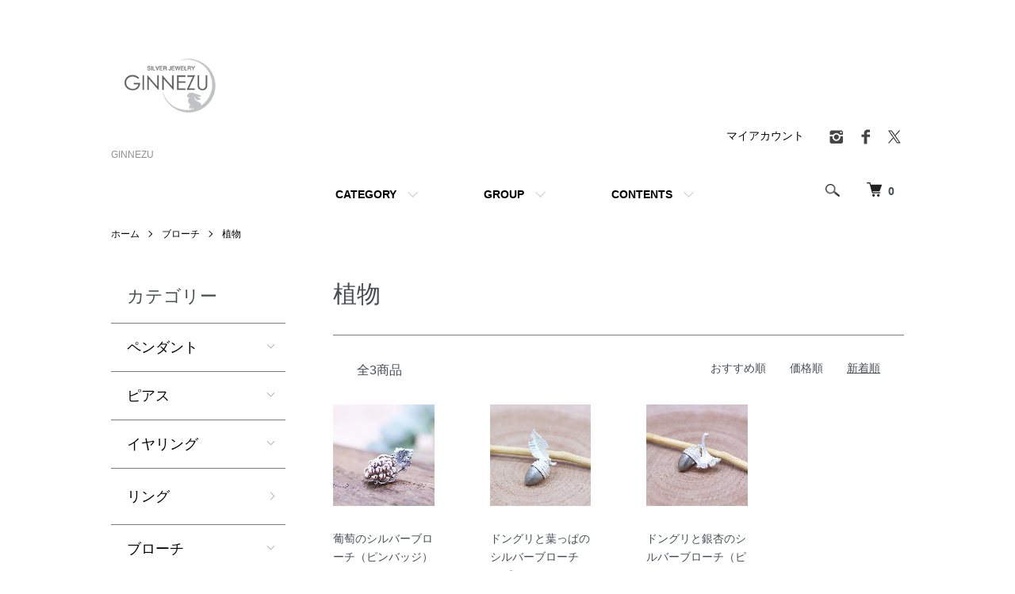

--- FILE ---
content_type: text/html; charset=EUC-JP
request_url: https://www.ginnezu.net/?mode=cate&cbid=1594260&csid=2&sort=n
body_size: 8547
content:
<!DOCTYPE html PUBLIC "-//W3C//DTD XHTML 1.0 Transitional//EN" "http://www.w3.org/TR/xhtml1/DTD/xhtml1-transitional.dtd">
<html xmlns:og="http://ogp.me/ns#" xmlns:fb="http://www.facebook.com/2008/fbml" xmlns:mixi="http://mixi-platform.com/ns#" xmlns="http://www.w3.org/1999/xhtml" xml:lang="ja" lang="ja" dir="ltr">
<head>
<meta http-equiv="content-type" content="text/html; charset=euc-jp" />
<meta http-equiv="X-UA-Compatible" content="IE=edge,chrome=1" />
<meta name="viewport" content="width=device-width,initial-scale=1">
<title>植物 - GINNEZU</title>
<meta name="Keywords" content="植物,シルバー,ジュエリー,アクセサリー,シルバーアクセサリー,GINNEZU,動物,和風,植物,silver925,ペンダント,ピアス,イヤリング,ブローチ,帯留め" />
<meta name="Description" content="手作りシルバージュエリーGINNEZUは季節の植物や動物・和風をモチーフに制作した遊び心溢れるシルバーアクセサリーです。" />
<meta name="Author" content="" />
<meta name="Copyright" content="GMOペパボ" />
<meta http-equiv="content-style-type" content="text/css" />
<meta http-equiv="content-script-type" content="text/javascript" />
<link rel="stylesheet" href="https://www.ginnezu.net/css/framework/colormekit.css" type="text/css" />
<link rel="stylesheet" href="https://www.ginnezu.net/css/framework/colormekit-responsive.css" type="text/css" />
<link rel="stylesheet" href="https://img06.shop-pro.jp/PA01179/190/css/10/index.css?cmsp_timestamp=20221109134935" type="text/css" />
<link rel="stylesheet" href="https://img06.shop-pro.jp/PA01179/190/css/10/product_list.css?cmsp_timestamp=20221109134935" type="text/css" />

<link rel="alternate" type="application/rss+xml" title="rss" href="https://www.ginnezu.net/?mode=rss" />
<link rel="alternate" media="handheld" type="text/html" href="https://www.ginnezu.net/?mode=cate&cbid=1594260&csid=2&sort=n" />
<script type="text/javascript" src="//ajax.googleapis.com/ajax/libs/jquery/1.7.2/jquery.min.js" ></script>
<meta property="og:title" content="植物 - GINNEZU" />
<meta property="og:description" content="手作りシルバージュエリーGINNEZUは季節の植物や動物・和風をモチーフに制作した遊び心溢れるシルバーアクセサリーです。" />
<meta property="og:url" content="https://www.ginnezu.net?mode=cate&cbid=1594260&csid=2&sort=n" />
<meta property="og:site_name" content="GINNEZU" />
<meta property="og:image" content=""/>
<script>
  var Colorme = {"page":"product_list","shop":{"account_id":"PA01179190","title":"GINNEZU"},"basket":{"total_price":0,"items":[]},"customer":{"id":null}};

  (function() {
    function insertScriptTags() {
      var scriptTagDetails = [{"src":"https:\/\/disable-right-click.colorme.app\/js\/disable-right-click.js","integrity":null}];
      var entry = document.getElementsByTagName('script')[0];

      scriptTagDetails.forEach(function(tagDetail) {
        var script = document.createElement('script');

        script.type = 'text/javascript';
        script.src = tagDetail.src;
        script.async = true;

        if( tagDetail.integrity ) {
          script.integrity = tagDetail.integrity;
          script.setAttribute('crossorigin', 'anonymous');
        }

        entry.parentNode.insertBefore(script, entry);
      })
    }

    window.addEventListener('load', insertScriptTags, false);
  })();
</script>
<script async src="https://zen.one/analytics.js"></script>
</head>
<body>
<meta name="colorme-acc-payload" content="?st=1&pt=10028&ut=1594260,2&at=PA01179190&v=20260119080010&re=&cn=daf449e34a50de54f52fceb5fe5cf139" width="1" height="1" alt="" /><script>!function(){"use strict";Array.prototype.slice.call(document.getElementsByTagName("script")).filter((function(t){return t.src&&t.src.match(new RegExp("dist/acc-track.js$"))})).forEach((function(t){return document.body.removeChild(t)})),function t(c){var r=arguments.length>1&&void 0!==arguments[1]?arguments[1]:0;if(!(r>=c.length)){var e=document.createElement("script");e.onerror=function(){return t(c,r+1)},e.src="https://"+c[r]+"/dist/acc-track.js?rev=3",document.body.appendChild(e)}}(["acclog001.shop-pro.jp","acclog002.shop-pro.jp"])}();</script><script src="https://img.shop-pro.jp/tmpl_js/86/jquery.tile.js"></script>
<script src="https://img.shop-pro.jp/tmpl_js/86/jquery.skOuterClick.js"></script>


<div class="l-header">
  <div class="l-header-main u-container">
    <div class="l-header-main__in">
      <div class="l-header-logo">
        <h1 class="l-header-logo__img">
          <a href="./"><img src="https://img06.shop-pro.jp/PA01179/190/PA01179190.png?cmsp_timestamp=20260116144227" alt="GINNEZU" /></a>
        </h1>
                  <p class="l-header-logo__txt">
            GINNEZU
          </p>
              </div>
      <div class="l-header-search">
        <button class="l-header-search__btn js-mega-menu-btn js-search-btn">
          <img src="https://img.shop-pro.jp/tmpl_img/86/icon-search.png" alt="検索" />
        </button>
        <div class="l-header-search__contents js-mega-menu-contents">
          <div class="l-header-search__box">
            <form action="https://www.ginnezu.net/" method="GET" class="l-header-search__form">
              <input type="hidden" name="mode" value="srh" /><input type="hidden" name="sort" value="n" />
              <div class="l-header-search__input">
                <input type="text" name="keyword" placeholder="商品検索" />
              </div>
              <button class="l-header-search__submit" type="submit">
                <img src="https://img.shop-pro.jp/tmpl_img/86/icon-search.png" alt="送信" />
              </button>
            </form>
            <button class="l-header-search__close js-search-close" type="submit" aria-label="閉じる">
              <span></span>
              <span></span>
            </button>
          </div>
        </div>
        <div class="l-header-cart">
          <a href="https://www.ginnezu.net/cart/proxy/basket?shop_id=PA01179190&shop_domain=ginnezu.net">
            <img src="https://img.shop-pro.jp/tmpl_img/86/icon-cart.png" alt="カートを見る" />
            <span class="p-global-header__cart-count">
              0
            </span>
          </a>
        </div>
      </div>
      <button class="l-menu-btn js-navi-open" aria-label="メニュー">
        <span></span>
        <span></span>
      </button>
    </div>
    <div class="l-main-navi">
      <div class="l-main-navi__in">
        <ul class="l-main-navi-list">
                              <li class="l-main-navi-list__item">
            <div class="l-main-navi-list__ttl">
              CATEGORY
            </div>
            <button class="l-main-navi-list__link js-mega-menu-btn">
              CATEGORY
            </button>
            <div class="l-mega-menu js-mega-menu-contents">
              <ul class="l-mega-menu-list">
                                <li class="l-mega-menu-list__item">
                  <a class="l-mega-menu-list__link" href="https://www.ginnezu.net/?mode=cate&cbid=1298076&csid=0&sort=n">
                    ペンダント
                  </a>
                </li>
                                                    <li class="l-mega-menu-list__item">
                  <a class="l-mega-menu-list__link" href="https://www.ginnezu.net/?mode=cate&cbid=1505468&csid=0&sort=n">
                    ピアス
                  </a>
                </li>
                                                    <li class="l-mega-menu-list__item">
                  <a class="l-mega-menu-list__link" href="https://www.ginnezu.net/?mode=cate&cbid=1673436&csid=0&sort=n">
                    イヤリング
                  </a>
                </li>
                                                    <li class="l-mega-menu-list__item">
                  <a class="l-mega-menu-list__link" href="https://www.ginnezu.net/?mode=cate&cbid=1441276&csid=0&sort=n">
                    リング
                  </a>
                </li>
                                                    <li class="l-mega-menu-list__item">
                  <a class="l-mega-menu-list__link" href="https://www.ginnezu.net/?mode=cate&cbid=1594260&csid=0&sort=n">
                    ブローチ
                  </a>
                </li>
                                                    <li class="l-mega-menu-list__item">
                  <a class="l-mega-menu-list__link" href="https://www.ginnezu.net/?mode=cate&cbid=1561817&csid=0&sort=n">
                    帯留め
                  </a>
                </li>
                                                    <li class="l-mega-menu-list__item">
                  <a class="l-mega-menu-list__link" href="https://www.ginnezu.net/?mode=cate&cbid=2729912&csid=0&sort=n">
                    根付
                  </a>
                </li>
                              </ul>
            </div>
          </li>
                                                  <li class="l-main-navi-list__item">
            <div class="l-main-navi-list__ttl">
              GROUP
            </div>
            <button class="l-main-navi-list__link js-mega-menu-btn">
              GROUP
            </button>
            <div class="l-mega-menu js-mega-menu-contents">
              <ul class="l-mega-menu-list">
                                <li class="l-mega-menu-list__item">
                  <a class="l-mega-menu-list__link" href="https://www.ginnezu.net/?mode=grp&gid=2695841&sort=n">
                    猫のアクセサリー
                  </a>
                </li>
                                                    <li class="l-mega-menu-list__item">
                  <a class="l-mega-menu-list__link" href="https://www.ginnezu.net/?mode=grp&gid=2695842&sort=n">
                    カエルのアクセサリー
                  </a>
                </li>
                                                    <li class="l-mega-menu-list__item">
                  <a class="l-mega-menu-list__link" href="https://www.ginnezu.net/?mode=grp&gid=2695845&sort=n">
                    兎のアクセサリー
                  </a>
                </li>
                                                    <li class="l-mega-menu-list__item">
                  <a class="l-mega-menu-list__link" href="https://www.ginnezu.net/?mode=grp&gid=2695846&sort=n">
                    鳥のアクセサリー
                  </a>
                </li>
                                                    <li class="l-mega-menu-list__item">
                  <a class="l-mega-menu-list__link" href="https://www.ginnezu.net/?mode=grp&gid=2695852&sort=n">
                    小動物のアクセサリー
                  </a>
                </li>
                                                    <li class="l-mega-menu-list__item">
                  <a class="l-mega-menu-list__link" href="https://www.ginnezu.net/?mode=grp&gid=2695854&sort=n">
                    水の生き物アクセサリー
                  </a>
                </li>
                                                    <li class="l-mega-menu-list__item">
                  <a class="l-mega-menu-list__link" href="https://www.ginnezu.net/?mode=grp&gid=2695856&sort=n">
                    犬のアクセサリー
                  </a>
                </li>
                                                    <li class="l-mega-menu-list__item">
                  <a class="l-mega-menu-list__link" href="https://www.ginnezu.net/?mode=grp&gid=2695858&sort=n">
                    哺乳類・爬虫類のアクセサリー
                  </a>
                </li>
                                                    <li class="l-mega-menu-list__item">
                  <a class="l-mega-menu-list__link" href="https://www.ginnezu.net/?mode=grp&gid=2695862&sort=n">
                    昆虫のアクセサリー
                  </a>
                </li>
                                                    <li class="l-mega-menu-list__item">
                  <a class="l-mega-menu-list__link" href="https://www.ginnezu.net/?mode=grp&gid=2695865&sort=n">
                    空想・伝説・縁起物アクセサリー
                  </a>
                </li>
                                                    <li class="l-mega-menu-list__item">
                  <a class="l-mega-menu-list__link" href="https://www.ginnezu.net/?mode=grp&gid=2695867&sort=n">
                    植物のアクセサリー
                  </a>
                </li>
                                                    <li class="l-mega-menu-list__item">
                  <a class="l-mega-menu-list__link" href="https://www.ginnezu.net/?mode=grp&gid=2695870&sort=n">
                    レース・和風・建物アクセサリー
                  </a>
                </li>
                              </ul>
            </div>
          </li>
                                        <li class="l-main-navi-list__item">
            <div class="l-main-navi-list__ttl">
              CONTENTS
            </div>
            <button class="l-main-navi-list__link js-mega-menu-btn">
              CONTENTS
            </button>
            <div class="l-mega-menu js-mega-menu-contents">
              <ul class="l-mega-menu-list">
                                <li class="l-mega-menu-list__item">
                  <a class="l-mega-menu-list__link" href="https://www.ginnezu.net/?mode=f1">
                    シルバーのお手入れ方法
                  </a>
                </li>
                              </ul>
            </div>
          </li>
                  </ul>
        <div class="l-help-navi-box">
          <ul class="l-help-navi-list">
            <li class="l-help-navi-list__item">
              <a class="l-help-navi-list__link" href="https://www.ginnezu.net/?mode=myaccount">マイアカウント</a>
            </li>
                      </ul>
          <ul class="l-sns-navi-list u-opa">
                        <li class="l-sns-navi-list__item">
              <a href="https://instagram.com/ginnezu925" target="_blank">
                <i class="icon-lg-b icon-instagram" aria-label="instagram"></i>
              </a>
            </li>
                                    <li class="l-sns-navi-list__item">
              <a href="https://facebook.com/Ginnezu-725609120805052" target="_blank">
                <i class="icon-lg-b icon-facebook" aria-label="Facebook"></i>
              </a>
            </li>
                                    <li class="l-sns-navi-list__item">
              <a href="https://twitter.com/ginnezu925" target="_blank">
                <i class="icon-lg-b icon-twitter" aria-label="Twitter"></i>
              </a>
            </li>
                                    <!-- <li class="l-sns-navi-list__item">
              <a href="" target="_blank">
                <i class="icon-lg-b icon-pinterest" aria-label="pinterest"></i>
              </a>
            </li> -->
          </ul>
        </div>
      </div>
    </div>
    <div class="l-main-navi-overlay js-navi-close"></div>
  </div>
</div>

<div class="l-main product_list">
  <div class="l-main product_list">
  
  <div class="c-breadcrumbs u-container">
    <ul class="c-breadcrumbs-list">
      <li class="c-breadcrumbs-list__item">
        <a href="./">
          ホーム
        </a>
      </li>
                  <li class="c-breadcrumbs-list__item">
        <a href="?mode=cate&cbid=1594260&csid=0&sort=n">
          ブローチ
        </a>
      </li>
                  <li class="c-breadcrumbs-list__item">
        <a href="?mode=cate&cbid=1594260&csid=2&sort=n">
          植物
        </a>
      </li>
                </ul>
  </div>
  
  <div class="l-contents-wrap u-container">
    
    <div class="l-contents-main">
      <h2 class="p-category__ttl">
                  植物
              </h2>
      
            
      
            
      
            
      
            
      
            
              <div class="p-item-list-head">
          <div class="p-item-list-num">
            全3商品
          </div>
          
          <ul class="p-item-sort-list">
            <li class="p-item-sort-list__item">
                          <a href="?mode=cate&cbid=1594260&csid=2">おすすめ順</a>
                          </li>
            <li class="p-item-sort-list__item">
                          <a href="?mode=cate&cbid=1594260&csid=2&sort=p">価格順</a>
                          </li>
            <li class="p-item-sort-list__item">
                          <span>新着順</span>
                        </li>
          </ul>
          
        </div>
        
        <ul class="c-item-list">
                    <li class="c-item-list__item">
            <div class="c-item-list__img u-img-scale">
              <a href="?pid=175002779">
                                <img src="https://img06.shop-pro.jp/PA01179/190/product/175002779_th.jpg?cmsp_timestamp=20230530162313" alt="葡萄のシルバーブローチ（ピンバッジ）" />
                              </a>
            </div>
            <div class="c-item-list__txt">
              <div class="c-item-list__ttl">
                <a href="?pid=175002779">
                  葡萄のシルバーブローチ（ピンバッジ）
                </a>
              </div>
                            <div class="c-item-list__price">
                                9,900円(税込)
                                              </div>
                                                                                  </div>
          </li>
                    <li class="c-item-list__item">
            <div class="c-item-list__img u-img-scale">
              <a href="?pid=153946013">
                                <img src="https://img06.shop-pro.jp/PA01179/190/product/153946013_th.jpg?cmsp_timestamp=20240711161226" alt="ドングリと葉っぱのシルバーブローチ（ピンバッジ）" />
                              </a>
            </div>
            <div class="c-item-list__txt">
              <div class="c-item-list__ttl">
                <a href="?pid=153946013">
                  ドングリと葉っぱのシルバーブローチ（ピンバッジ）
                </a>
              </div>
                            <div class="c-item-list__price">
                                5,500円(税込)
                                              </div>
                                                                                  </div>
          </li>
                    <li class="c-item-list__item">
            <div class="c-item-list__img u-img-scale">
              <a href="?pid=153945772">
                                <img src="https://img06.shop-pro.jp/PA01179/190/product/153945772_th.jpg?cmsp_timestamp=20240711161317" alt="ドングリと銀杏のシルバーブローチ（ピンバッジ）" />
                              </a>
            </div>
            <div class="c-item-list__txt">
              <div class="c-item-list__ttl">
                <a href="?pid=153945772">
                  ドングリと銀杏のシルバーブローチ（ピンバッジ）
                </a>
              </div>
                            <div class="c-item-list__price">
                                5,500円(税込)
                                              </div>
                                                                                  </div>
          </li>
                  </ul>
        
        
                
            
            
      
            
      
            
    </div>
    
    <div class="l-contents-side">
      
                  <div class="l-side-navi">
        <h3 class="l-side-navi__ttl">
          カテゴリー
        </h3>
        <ul class="l-side-navi-list">
                    <li class="l-side-navi-list__item">
                          <button class="l-side-navi-list__link js-toggle-btn">
                ペンダント
              </button>
                                                <ul class="l-side-navi-sub-list js-toggle-contents">
              <li class="l-side-navi-sub-list__item">
                <a href="https://www.ginnezu.net/?mode=cate&cbid=1298076&csid=0&sort=n" class="l-side-navi-sub-list__link">
                  全てのペンダント
                </a>
              </li>
                            <li class="l-side-navi-sub-list__item">
                <a href="https://www.ginnezu.net/?mode=cate&cbid=1298076&csid=1&sort=n" class="l-side-navi-sub-list__link">
                  動物
                </a>
              </li>
                                                  <li class="l-side-navi-sub-list__item">
                <a href="https://www.ginnezu.net/?mode=cate&cbid=1298076&csid=5&sort=n" class="l-side-navi-sub-list__link">
                  昆虫
                </a>
              </li>
                                                  <li class="l-side-navi-sub-list__item">
                <a href="https://www.ginnezu.net/?mode=cate&cbid=1298076&csid=4&sort=n" class="l-side-navi-sub-list__link">
                  魚
                </a>
              </li>
                                                  <li class="l-side-navi-sub-list__item">
                <a href="https://www.ginnezu.net/?mode=cate&cbid=1298076&csid=3&sort=n" class="l-side-navi-sub-list__link">
                  植物
                </a>
              </li>
                                                  <li class="l-side-navi-sub-list__item">
                <a href="https://www.ginnezu.net/?mode=cate&cbid=1298076&csid=2&sort=n" class="l-side-navi-sub-list__link">
                  その他
                </a>
              </li>
                        </ul>
                                  </li>
                    <li class="l-side-navi-list__item">
                          <button class="l-side-navi-list__link js-toggle-btn">
                ピアス
              </button>
                                                <ul class="l-side-navi-sub-list js-toggle-contents">
              <li class="l-side-navi-sub-list__item">
                <a href="https://www.ginnezu.net/?mode=cate&cbid=1505468&csid=0&sort=n" class="l-side-navi-sub-list__link">
                  全てのピアス
                </a>
              </li>
                            <li class="l-side-navi-sub-list__item">
                <a href="https://www.ginnezu.net/?mode=cate&cbid=1505468&csid=1&sort=n" class="l-side-navi-sub-list__link">
                  動物
                </a>
              </li>
                                                  <li class="l-side-navi-sub-list__item">
                <a href="https://www.ginnezu.net/?mode=cate&cbid=1505468&csid=2&sort=n" class="l-side-navi-sub-list__link">
                  その他
                </a>
              </li>
                        </ul>
                                  </li>
                    <li class="l-side-navi-list__item">
                          <button class="l-side-navi-list__link js-toggle-btn">
                イヤリング
              </button>
                                                <ul class="l-side-navi-sub-list js-toggle-contents">
              <li class="l-side-navi-sub-list__item">
                <a href="https://www.ginnezu.net/?mode=cate&cbid=1673436&csid=0&sort=n" class="l-side-navi-sub-list__link">
                  全てのイヤリング
                </a>
              </li>
                            <li class="l-side-navi-sub-list__item">
                <a href="https://www.ginnezu.net/?mode=cate&cbid=1673436&csid=1&sort=n" class="l-side-navi-sub-list__link">
                  動物
                </a>
              </li>
                                                  <li class="l-side-navi-sub-list__item">
                <a href="https://www.ginnezu.net/?mode=cate&cbid=1673436&csid=2&sort=n" class="l-side-navi-sub-list__link">
                  その他
                </a>
              </li>
                        </ul>
                                  </li>
                    <li class="l-side-navi-list__item">
                          <a href="https://www.ginnezu.net/?mode=cate&cbid=1441276&csid=0&sort=n" class="l-side-navi-list__link is-link">
                リング
              </a>
                                  </li>
                    <li class="l-side-navi-list__item">
                          <button class="l-side-navi-list__link js-toggle-btn">
                ブローチ
              </button>
                                                <ul class="l-side-navi-sub-list js-toggle-contents">
              <li class="l-side-navi-sub-list__item">
                <a href="https://www.ginnezu.net/?mode=cate&cbid=1594260&csid=0&sort=n" class="l-side-navi-sub-list__link">
                  全てのブローチ
                </a>
              </li>
                            <li class="l-side-navi-sub-list__item">
                <a href="https://www.ginnezu.net/?mode=cate&cbid=1594260&csid=1&sort=n" class="l-side-navi-sub-list__link">
                  動物
                </a>
              </li>
                                                  <li class="l-side-navi-sub-list__item">
                <a href="https://www.ginnezu.net/?mode=cate&cbid=1594260&csid=2&sort=n" class="l-side-navi-sub-list__link">
                  植物
                </a>
              </li>
                                                  <li class="l-side-navi-sub-list__item">
                <a href="https://www.ginnezu.net/?mode=cate&cbid=1594260&csid=3&sort=n" class="l-side-navi-sub-list__link">
                  その他
                </a>
              </li>
                                                  <li class="l-side-navi-sub-list__item">
                <a href="https://www.ginnezu.net/?mode=cate&cbid=1594260&csid=4&sort=n" class="l-side-navi-sub-list__link">
                  昆虫
                </a>
              </li>
                        </ul>
                                  </li>
                    <li class="l-side-navi-list__item">
                          <a href="https://www.ginnezu.net/?mode=cate&cbid=1561817&csid=0&sort=n" class="l-side-navi-list__link is-link">
                帯留め
              </a>
                                  </li>
                    <li class="l-side-navi-list__item">
                          <a href="https://www.ginnezu.net/?mode=cate&cbid=2729912&csid=0&sort=n" class="l-side-navi-list__link is-link">
                根付
              </a>
                                  </li>
                  </ul>
      </div>
                                                                                          
      
                  <div class="l-side-navi">
        <h3 class="l-side-navi__ttl">
          グループ
        </h3>
        <ul class="l-side-navi-list">
                <li class="l-side-navi-list__item">
            <a href="https://www.ginnezu.net/?mode=grp&gid=2695841&sort=n" class="l-side-navi-list__link is-link">
              猫のアクセサリー
            </a>
          </li>
                            <li class="l-side-navi-list__item">
            <a href="https://www.ginnezu.net/?mode=grp&gid=2695842&sort=n" class="l-side-navi-list__link is-link">
              カエルのアクセサリー
            </a>
          </li>
                            <li class="l-side-navi-list__item">
            <a href="https://www.ginnezu.net/?mode=grp&gid=2695845&sort=n" class="l-side-navi-list__link is-link">
              兎のアクセサリー
            </a>
          </li>
                            <li class="l-side-navi-list__item">
            <a href="https://www.ginnezu.net/?mode=grp&gid=2695846&sort=n" class="l-side-navi-list__link is-link">
              鳥のアクセサリー
            </a>
          </li>
                            <li class="l-side-navi-list__item">
            <a href="https://www.ginnezu.net/?mode=grp&gid=2695852&sort=n" class="l-side-navi-list__link is-link">
              小動物のアクセサリー
            </a>
          </li>
                            <li class="l-side-navi-list__item">
            <a href="https://www.ginnezu.net/?mode=grp&gid=2695854&sort=n" class="l-side-navi-list__link is-link">
              水の生き物アクセサリー
            </a>
          </li>
                            <li class="l-side-navi-list__item">
            <a href="https://www.ginnezu.net/?mode=grp&gid=2695856&sort=n" class="l-side-navi-list__link is-link">
              犬のアクセサリー
            </a>
          </li>
                            <li class="l-side-navi-list__item">
            <a href="https://www.ginnezu.net/?mode=grp&gid=2695858&sort=n" class="l-side-navi-list__link is-link">
              哺乳類・爬虫類のアクセサリー
            </a>
          </li>
                            <li class="l-side-navi-list__item">
            <a href="https://www.ginnezu.net/?mode=grp&gid=2695862&sort=n" class="l-side-navi-list__link is-link">
              昆虫のアクセサリー
            </a>
          </li>
                            <li class="l-side-navi-list__item">
            <a href="https://www.ginnezu.net/?mode=grp&gid=2695865&sort=n" class="l-side-navi-list__link is-link">
              空想・伝説・縁起物アクセサリー
            </a>
          </li>
                            <li class="l-side-navi-list__item">
            <a href="https://www.ginnezu.net/?mode=grp&gid=2695867&sort=n" class="l-side-navi-list__link is-link">
              植物のアクセサリー
            </a>
          </li>
                            <li class="l-side-navi-list__item">
            <a href="https://www.ginnezu.net/?mode=grp&gid=2695870&sort=n" class="l-side-navi-list__link is-link">
              レース・和風・建物アクセサリー
            </a>
          </li>
              </ul>
      </div>
                  
    </div>
  </div>
</div>

<script type="text/javascript">
$(document).ready(function() {
  $(".js-toggle-btn").click(function () {
    $(this).next(".js-toggle-contents").slideToggle(200,"swing");
    $(this).toggleClass("is-on");
  });
});
</script></div>

<div class="l-bottom u-container">
        <div class="p-shop-info">
    
        <div class="u-contents-s">
      <div class="p-staff">
        <h2 class="c-ttl-sub">
          MESSAGE FROM STAFF
          <span class="c-ttl-sub__ja">店長からのメッセージ</span>
        </h2>
        <div class="p-staff-box">
                    <div class="u-bold">
            GINNEZU
          </div>
                    <p><strong>GINNEZU</strong>は和の色名「銀鼠色（ぎんねずいろ）」から名前を頂きました。江戸時代には粋な色として人気がありました。
季節や自然を感じながら身に着けられれる、シルバーアクセサリーを製作しています。自然から生まれる美しい形や表情を楽しんで頂きたいです。手作りならではの繊細さと温もり、確かな作りに感動して頂けます！</p>

        </div>
      </div>
    </div>
        
    
        
  </div>
  <div class="p-shopguide u-contents-s">
    <h2 class="u-visually-hidden">
      ショッピングガイド
    </h2>
    <div class="p-shopguide-wrap">
            <div class="p-shopguide-column">
        <div class="p-shopguide-box js-matchHeight">
          <div class="p-shopguide-head">
            <div class="p-shopguide__icon">
              <img src="https://img.shop-pro.jp/tmpl_img/86/shopguide-icon-shipping.png" alt="" />
            </div>
            <h3 class="c-ttl-sub">
              SHIPPING
              <span class="c-ttl-sub__ja">配送・送料について</span>
            </h3>
          </div>
          <dl class="p-shopguide-txt">
                        <dt class="p-shopguide__ttl">
              クロネコヤマト（クロネココンパクト）
            </dt>
            <dd class="p-shopguide__body">
                            ヤマト運輸・クロネココンパクトによる配達です。<br />
発送後翌日（地域によっては翌々日）にお届けいたします。<br />
ご希望の配達日時のご指定も出来ます。<br />
<br />
<p>*****送料（税込）*****</p><br />
<p>720円：南東北・関東・信越・中部・北陸<p/><br />
<p>780円：北東北・関西</p><br />
<p>830円：中国・四国</p><br />
<p>940円：北海道・九州・沖縄</p><br />
<br />
<p>※北海道・九州・沖縄は翌々日の配達になります。天候や道路事情によりご希望の時間帯にお届けできない場合もございます。</p><br />
<br />
<p>***お買い上げ15,000円以上で送料無料になります。***</p>
            </dd>
                      </dl>
        </div>
      </div>
            <div class="p-shopguide-column">
        <div class="p-shopguide-box js-matchHeight">
          <div class="p-shopguide-head">
            <div class="p-shopguide__icon">
              <img src="https://img.shop-pro.jp/tmpl_img/86/shopguide-icon-return.png" alt="" />
            </div>
            <h3 class="c-ttl-sub">
              RETURN
              <span class="c-ttl-sub__ja">返品について</span>
            </h3>
          </div>
          <dl class="p-shopguide-txt">
                        <dt class="p-shopguide__ttl">
              不良品
            </dt>
            <dd class="p-shopguide__body">
              不良品の場合はご連絡後、一週間以内に着払いにてお送り下さい。<br />
交換させて頂きます。
            </dd>
                                    <dt class="p-shopguide__ttl">
              返品期限
            </dt>
            <dd class="p-shopguide__body">
              商品到着後1週間以内にご連絡の後、速やかにお願いいたします。<br />

            </dd>
                                    <dt class="p-shopguide__ttl">
              返品送料
            </dt>
            <dd class="p-shopguide__body">
              当店理由（不良品による破損、色・サイズ間違いなど）の場合は当店送料負担。（着払いにて）<br />
ご購入者様のご都合での返品（イメージと違う・サイズの勘違い等）の場合はご購入者様送料負担（元払いにて）となります。ご了承くださいませ。
            </dd>
                      </dl>
        </div>
      </div>
            <div class="p-shopguide-column">
        <div class="p-shopguide-box js-matchHeight">
          <div class="p-shopguide-head">
            <div class="p-shopguide__icon">
              <img src="https://img.shop-pro.jp/tmpl_img/86/shopguide-icon-payment.png" alt="" />
            </div>
            <h3 class="c-ttl-sub">
              PAYMENT
              <span class="c-ttl-sub__ja">お支払いについて</span>
            </h3>
          </div>
          <dl class="p-shopguide-txt">
                        <dt class="p-shopguide__ttl">
              クレジットカード決済
            </dt>
            <dd class="p-shopguide__body">
                                          <div class="p-shopguide__img">
                <img class='payment_img' src='https://img.shop-pro.jp/common/card2.gif'><img class='payment_img' src='https://img.shop-pro.jp/common/card6.gif'><img class='payment_img' src='https://img.shop-pro.jp/common/card18.gif'><img class='payment_img' src='https://img.shop-pro.jp/common/card0.gif'><img class='payment_img' src='https://img.shop-pro.jp/common/card9.gif'>
              </div>
                            クレジットカード決済（イプシロン）：商品代金+消費税+送料<br />
VISA/MASTER/DINERS/JCB/アメリカン・エキスプレス　各種一括払いがご利用いただけます。<br />
カード決済にはイプシロン株式会社の決済システムを利用しております。ご注文後イプシロン決済画面の「クレジット決済のお申込み」へ移動いたしますので決済を完了させてください。安心してお支払していただく為に、お客様のクレジット情報はSSLによる暗号化通信で行い、クレジット情報は当サイトでは保有せず、イプシロンにて厳重に管理しております。決済のお手続き完了が確認でき次第通常1～3日以内に発送致します。
            </dd>
                        <dt class="p-shopguide__ttl">
              ゆうちょ振替
            </dt>
            <dd class="p-shopguide__body">
                                          
            </dd>
                        <dt class="p-shopguide__ttl">
              コンビニ決済
            </dt>
            <dd class="p-shopguide__body">
                                          コンビニ決済：商品代金+消費税+送料+コンビニ決済手数料（一律200円税込）ファミリーマート・ローソン・ミニストップ・セイコーマートに対応しております。<br />
ご注文後「コンビニ決済のお申込み」画面へ移動いたしますのでお申込みを完了させてください。その後「お支払受付番号のご案内」というメールがイプシロンより届きますのでお近くのファミリーマート・ローソン・ミニストップ・セイコーマートにてお支払いください。決済手数料一律200円税込が掛ります。<br />
お支払後に発行される領収書には「インターネットイプシロン」と表示されます。
            </dd>
                        <dt class="p-shopguide__ttl">
              Amazon Pay
            </dt>
            <dd class="p-shopguide__body">
                                          Amazonのアカウントに登録された配送先や支払い方法を利用して決済できます。
            </dd>
                      </dl>
        </div>
      </div>
          </div>
  </div>
</div>

<div class="l-footer">
  <div class="u-container">
    <div class="l-footer-main">
      <div class="l-footer-shopinfo">
        <div class="l-footer-shopinfo__logo">
          <a href="./"><img src="https://img06.shop-pro.jp/PA01179/190/PA01179190.png?cmsp_timestamp=20260116144227" alt="GINNEZU" /></a>
        </div>
                <div class="l-footer-shopinfo__txt">
          GINNEZU
        </div>
                <ul class="l-footer-sns-list u-opa">
                    <li class="l-footer-sns-list__item">
            <a href="https://instagram.com/ginnezu925" target="_blank">
              <i class="icon-lg-b icon-instagram" aria-label="instagram"></i>
            </a>
          </li>
                              <li class="l-footer-sns-list__item">
            <a href="https://facebook.com/Ginnezu-725609120805052" target="_blank">
              <i class="icon-lg-b icon-facebook" aria-label="Facebook"></i>
            </a>
          </li>
                              <li class="l-footer-sns-list__item">
            <a href="https://twitter.com/ginnezu925" target="_blank">
              <i class="icon-lg-b icon-twitter" aria-label="Twitter"></i>
            </a>
          </li>
                              <!-- <li class="l-footer-sns-list__item">
            <a href="" target="_blank">
              <i class="icon-lg-b icon-pinterest" aria-label="pinterest"></i>
            </a>
          </li> -->
        </ul>
              </div>
      <div class="l-footer-navi">
        <ul class="l-footer-navi-list">
          <li class="l-footer-navi-list__item">
            <a class="l-footer-navi-list__link" href="./">
              ホーム
            </a>
          </li>
          <li class="l-footer-navi-list__item">
            <a class="l-footer-navi-list__link" href="https://www.ginnezu.net/?mode=sk#delivery">
              配送・送料について
            </a>
          </li>
          <li class="l-footer-navi-list__item">
            <a class="l-footer-navi-list__link" href="https://www.ginnezu.net/?mode=sk#return">
              返品について
            </a>
          </li>
          <li class="l-footer-navi-list__item">
            <a class="l-footer-navi-list__link" href="https://www.ginnezu.net/?mode=sk#payment">
              支払い方法について
            </a>
          </li>
          <li class="l-footer-navi-list__item">
            <a class="l-footer-navi-list__link" href="https://www.ginnezu.net/?mode=sk#info">
              特定商取引法に基づく表記
            </a>
          </li>
          <li class="l-footer-navi-list__item">
            <a class="l-footer-navi-list__link" href="https://www.ginnezu.net/?mode=privacy">
              プライバシーポリシー
            </a>
          </li>
        </ul>
        <ul class="l-footer-navi-list">
                    <li class="l-footer-navi-list__item">
            <a class="l-footer-navi-list__link" href="http://ginnezublog466.blog.fc2.com/">
              ショップブログ
            </a>
          </li>
                              <li class="l-footer-navi-list__item">
            <span class="l-footer-navi-list__link">
              <a href="https://www.ginnezu.net/?mode=rss">RSS</a> / <a href="https://www.ginnezu.net/?mode=atom">ATOM</a>
            </span>
          </li>
        </ul>
        <ul class="l-footer-navi-list">
          <li class="l-footer-navi-list__item">
            <a class="l-footer-navi-list__link" href="https://www.ginnezu.net/?mode=myaccount">
              マイアカウント
            </a>
          </li>
                    <li class="l-footer-navi-list__item">
                        <a class="l-footer-navi-list__link" href="https://www.ginnezu.net/cart/proxy/basket?shop_id=PA01179190&shop_domain=ginnezu.net">
              カートを見る
            </a>
                      </li>
          <li class="l-footer-navi-list__item">
            <a class="l-footer-navi-list__link" href="https://ginnezu.shop-pro.jp/customer/inquiries/new">
              お問い合わせ
            </a>
          </li>
        </ul>
      </div>
    </div>
  </div>
</div>
<div class="l-copyright">
  <div class="l-copyright__txt">
    【Copyright(c)2013 ”GINNEZU”All Right Reserved.】 
  </div>
  <div class="l-copyright__logo">
    <a href="https://shop-pro.jp" target="_blank">Powered by<img src="https://img.shop-pro.jp/tmpl_img/86/powered.png" alt="カラーミーショップ" /></a>
  </div>
</div>

<script src="https://img.shop-pro.jp/tmpl_js/86/jquery.biggerlink.min.js"></script>
<script src="https://img.shop-pro.jp/tmpl_js/86/jquery.matchHeight-min.js"></script>
<script src="https://img.shop-pro.jp/tmpl_js/86/what-input.js"></script>

<script type="text/javascript">
$(document).ready(function() {
  //category search
  $(".js-mega-menu-btn").on("click",function() {
    if ($(this).hasClass("is-on")) {
      $(this).removeClass("is-on");
      $(this).next(".js-mega-menu-contents").fadeOut(200,"swing");
    } else {
      $(".js-mega-menu-btn").removeClass("is-on");
      $(".js-mega-menu-btn").next().fadeOut(200,"swing");
      $(this).addClass("is-on");
      $(this).next(".js-mega-menu-contents").fadeIn(200,"swing");
    }
  });
  $(".js-search-close").on('click',function() {
    $(".l-header-search__contents").fadeOut(200,"swing");
    $(".l-header-search__btn").removeClass("is-on");
  });
  $(".js-search-btn").on('click',function() {
    $(".l-main-navi").removeClass("is-open");
    $(".js-navi-open").removeClass("is-on");
  });

  //hamburger
  $(".js-navi-open,.js-navi-close").on('click',function() {
    $(".l-header-search__contents").fadeOut(200,"swing");
    $(".l-header-search__btn").removeClass("is-on");
    $(".l-header").toggleClass("is-open");
    $(".l-main-navi").toggleClass("is-open");
    $(".l-menu-btn").toggleClass("is-on");
    $(".l-main-navi-overlay").toggleClass("is-on");
  });
});
</script>

<script type="text/javascript">
$(document).ready(function() {
  var header = $(".l-header")
  var headerHeight = header.outerHeight()
  var navPos = $(".l-main-navi").offset().top

  $(window).on("load scroll", function() {
    var value = $(this).scrollTop();
    if ( value > navPos ) {
      $(".l-header").addClass("is-fixed");
      $(".l-main").css("margin-top", headerHeight);
    } else {
      $(".l-header").removeClass("is-fixed");
      $(".l-main").css("margin-top", '0');
    }
  });
  $(window).on("load resize", function() {
    if ($(window).width() < 1030) {
      $("body").css("margin-top", header.outerHeight());
    } else {
      $("body").css("margin-top", "");
    }
  });
});
</script>

<script type="text/javascript">
$(document).ready(function() {
  $(".js-bigger").biggerlink();
});
</script>

<script type="text/javascript">
$(document).ready(function() {
  $(".js-matchHeight").matchHeight();
});
</script>

<script>
  $(function () {
  function window_size_switch_func() {
    if($(window).width() >= 768) {
    // product option switch -> table
    $('#prd-opt-table').html($('.prd-opt-table').html());
    $('#prd-opt-table table').addClass('table table-bordered');
    $('#prd-opt-select').empty();
    } else {
    // product option switch -> select
    $('#prd-opt-table').empty();
    if($('#prd-opt-select > *').size() == 0) {
      $('#prd-opt-select').append($('.prd-opt-select').html());
    }
    }
  }
  window_size_switch_func();
  $(window).load(function () {
    $('.history-unit').tile();
  });
  $(window).resize(function () {
    window_size_switch_func();
    $('.history-unit').tile();
  });
  });
</script><script type="text/javascript" src="https://www.ginnezu.net/js/cart.js" ></script>
<script type="text/javascript" src="https://www.ginnezu.net/js/async_cart_in.js" ></script>
<script type="text/javascript" src="https://www.ginnezu.net/js/product_stock.js" ></script>
<script type="text/javascript" src="https://www.ginnezu.net/js/js.cookie.js" ></script>
<script type="text/javascript" src="https://www.ginnezu.net/js/favorite_button.js" ></script>
</body></html>